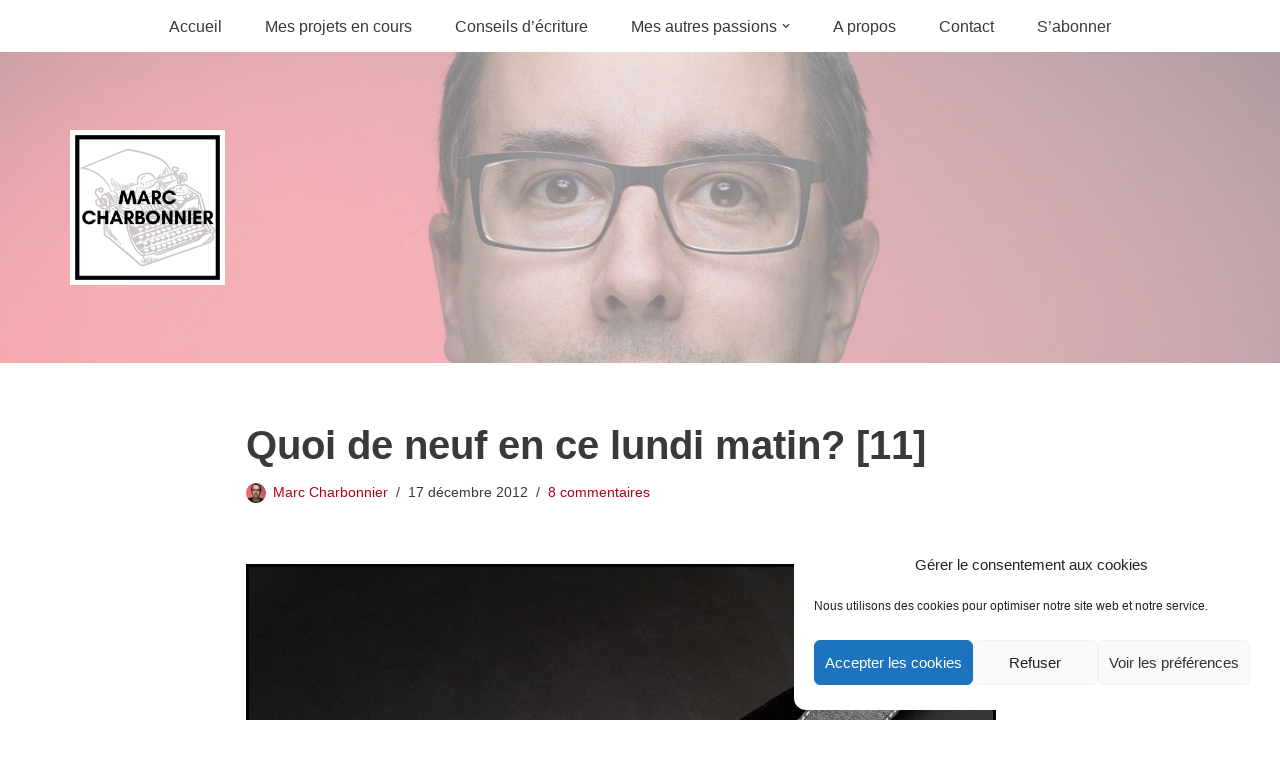

--- FILE ---
content_type: text/html; charset=UTF-8
request_url: https://marc-charbonnier.fr/2012/12/17/quoi-de-neuf-en-ce-lundi-matin-11/
body_size: 16224
content:
<!DOCTYPE html>
<html dir="ltr" lang="fr-FR">

<head>
	
	<meta charset="UTF-8">
	<meta name="viewport" content="width=device-width, initial-scale=1, minimum-scale=1">
	<link rel="profile" href="https://gmpg.org/xfn/11">
			<link rel="pingback" href="https://marc-charbonnier.fr/xmlrpc.php">
		<title>Quoi de neuf en ce lundi matin? [11] | Marc Charbonnier</title>
	<style>img:is([sizes="auto" i], [sizes^="auto," i]) { contain-intrinsic-size: 3000px 1500px }</style>
	
		<!-- All in One SEO 4.9.3 - aioseo.com -->
	<meta name="description" content="L&#039;avant dernier &quot;Quoi de neuf en ce lundi matin?&quot; de l&#039;année 2012... à moins que ce soit carrément le dernier. La fin du monde étant annoncée un peu partout, ce blog disparaîtra peut-être le 21.12.12. Je hais les mayas! Et tiens, on entend pas beaucoup Paco Rabanne cette année. Ce serait quand même un comble" />
	<meta name="robots" content="max-image-preview:large" />
	<meta name="author" content="Marc Charbonnier"/>
	<link rel="canonical" href="https://marc-charbonnier.fr/2012/12/17/quoi-de-neuf-en-ce-lundi-matin-11/" />
	<meta name="generator" content="All in One SEO (AIOSEO) 4.9.3" />
		<script type="application/ld+json" class="aioseo-schema">
			{"@context":"https:\/\/schema.org","@graph":[{"@type":"Article","@id":"https:\/\/marc-charbonnier.fr\/2012\/12\/17\/quoi-de-neuf-en-ce-lundi-matin-11\/#article","name":"Quoi de neuf en ce lundi matin? [11] | Marc Charbonnier","headline":"Quoi de neuf en ce lundi matin? [11]","author":{"@id":"https:\/\/marc-charbonnier.fr\/author\/admin\/#author"},"publisher":{"@id":"https:\/\/marc-charbonnier.fr\/#person"},"image":{"@type":"ImageObject","url":"https:\/\/marc-charbonnier.fr\/wp-content\/uploads\/20121217-103127.jpg","width":750,"height":502},"datePublished":"2012-12-17T10:31:38+01:00","dateModified":"2013-01-16T23:32:02+01:00","inLanguage":"fr-FR","commentCount":8,"mainEntityOfPage":{"@id":"https:\/\/marc-charbonnier.fr\/2012\/12\/17\/quoi-de-neuf-en-ce-lundi-matin-11\/#webpage"},"isPartOf":{"@id":"https:\/\/marc-charbonnier.fr\/2012\/12\/17\/quoi-de-neuf-en-ce-lundi-matin-11\/#webpage"},"articleSection":"Revue du web photo"},{"@type":"BreadcrumbList","@id":"https:\/\/marc-charbonnier.fr\/2012\/12\/17\/quoi-de-neuf-en-ce-lundi-matin-11\/#breadcrumblist","itemListElement":[{"@type":"ListItem","@id":"https:\/\/marc-charbonnier.fr#listItem","position":1,"name":"Accueil","item":"https:\/\/marc-charbonnier.fr","nextItem":{"@type":"ListItem","@id":"https:\/\/marc-charbonnier.fr\/category\/mes-passions\/#listItem","name":"Mes passions"}},{"@type":"ListItem","@id":"https:\/\/marc-charbonnier.fr\/category\/mes-passions\/#listItem","position":2,"name":"Mes passions","item":"https:\/\/marc-charbonnier.fr\/category\/mes-passions\/","nextItem":{"@type":"ListItem","@id":"https:\/\/marc-charbonnier.fr\/category\/mes-passions\/photographie\/#listItem","name":"Photographie"},"previousItem":{"@type":"ListItem","@id":"https:\/\/marc-charbonnier.fr#listItem","name":"Accueil"}},{"@type":"ListItem","@id":"https:\/\/marc-charbonnier.fr\/category\/mes-passions\/photographie\/#listItem","position":3,"name":"Photographie","item":"https:\/\/marc-charbonnier.fr\/category\/mes-passions\/photographie\/","nextItem":{"@type":"ListItem","@id":"https:\/\/marc-charbonnier.fr\/category\/mes-passions\/photographie\/decouvrir\/#listItem","name":"D\u00e9couvrir"},"previousItem":{"@type":"ListItem","@id":"https:\/\/marc-charbonnier.fr\/category\/mes-passions\/#listItem","name":"Mes passions"}},{"@type":"ListItem","@id":"https:\/\/marc-charbonnier.fr\/category\/mes-passions\/photographie\/decouvrir\/#listItem","position":4,"name":"D\u00e9couvrir","item":"https:\/\/marc-charbonnier.fr\/category\/mes-passions\/photographie\/decouvrir\/","nextItem":{"@type":"ListItem","@id":"https:\/\/marc-charbonnier.fr\/category\/mes-passions\/photographie\/decouvrir\/revue-de-web-photo\/#listItem","name":"Revue du web photo"},"previousItem":{"@type":"ListItem","@id":"https:\/\/marc-charbonnier.fr\/category\/mes-passions\/photographie\/#listItem","name":"Photographie"}},{"@type":"ListItem","@id":"https:\/\/marc-charbonnier.fr\/category\/mes-passions\/photographie\/decouvrir\/revue-de-web-photo\/#listItem","position":5,"name":"Revue du web photo","item":"https:\/\/marc-charbonnier.fr\/category\/mes-passions\/photographie\/decouvrir\/revue-de-web-photo\/","nextItem":{"@type":"ListItem","@id":"https:\/\/marc-charbonnier.fr\/2012\/12\/17\/quoi-de-neuf-en-ce-lundi-matin-11\/#listItem","name":"Quoi de neuf en ce lundi matin? [11]"},"previousItem":{"@type":"ListItem","@id":"https:\/\/marc-charbonnier.fr\/category\/mes-passions\/photographie\/decouvrir\/#listItem","name":"D\u00e9couvrir"}},{"@type":"ListItem","@id":"https:\/\/marc-charbonnier.fr\/2012\/12\/17\/quoi-de-neuf-en-ce-lundi-matin-11\/#listItem","position":6,"name":"Quoi de neuf en ce lundi matin? [11]","previousItem":{"@type":"ListItem","@id":"https:\/\/marc-charbonnier.fr\/category\/mes-passions\/photographie\/decouvrir\/revue-de-web-photo\/#listItem","name":"Revue du web photo"}}]},{"@type":"Person","@id":"https:\/\/marc-charbonnier.fr\/#person","name":"Marc Charbonnier","image":{"@type":"ImageObject","@id":"https:\/\/marc-charbonnier.fr\/2012\/12\/17\/quoi-de-neuf-en-ce-lundi-matin-11\/#personImage","url":"https:\/\/secure.gravatar.com\/avatar\/ca14fd4d3cc9f40e0204be75f25357406d2c0560a1d176bb5eacdce13108bb1f?s=96&r=g","width":96,"height":96,"caption":"Marc Charbonnier"}},{"@type":"Person","@id":"https:\/\/marc-charbonnier.fr\/author\/admin\/#author","url":"https:\/\/marc-charbonnier.fr\/author\/admin\/","name":"Marc Charbonnier","image":{"@type":"ImageObject","@id":"https:\/\/marc-charbonnier.fr\/2012\/12\/17\/quoi-de-neuf-en-ce-lundi-matin-11\/#authorImage","url":"https:\/\/secure.gravatar.com\/avatar\/ca14fd4d3cc9f40e0204be75f25357406d2c0560a1d176bb5eacdce13108bb1f?s=96&r=g","width":96,"height":96,"caption":"Marc Charbonnier"}},{"@type":"WebPage","@id":"https:\/\/marc-charbonnier.fr\/2012\/12\/17\/quoi-de-neuf-en-ce-lundi-matin-11\/#webpage","url":"https:\/\/marc-charbonnier.fr\/2012\/12\/17\/quoi-de-neuf-en-ce-lundi-matin-11\/","name":"Quoi de neuf en ce lundi matin? [11] | Marc Charbonnier","description":"L'avant dernier \"Quoi de neuf en ce lundi matin?\" de l'ann\u00e9e 2012... \u00e0 moins que ce soit carr\u00e9ment le dernier. La fin du monde \u00e9tant annonc\u00e9e un peu partout, ce blog dispara\u00eetra peut-\u00eatre le 21.12.12. Je hais les mayas! Et tiens, on entend pas beaucoup Paco Rabanne cette ann\u00e9e. Ce serait quand m\u00eame un comble","inLanguage":"fr-FR","isPartOf":{"@id":"https:\/\/marc-charbonnier.fr\/#website"},"breadcrumb":{"@id":"https:\/\/marc-charbonnier.fr\/2012\/12\/17\/quoi-de-neuf-en-ce-lundi-matin-11\/#breadcrumblist"},"author":{"@id":"https:\/\/marc-charbonnier.fr\/author\/admin\/#author"},"creator":{"@id":"https:\/\/marc-charbonnier.fr\/author\/admin\/#author"},"image":{"@type":"ImageObject","url":"https:\/\/marc-charbonnier.fr\/wp-content\/uploads\/20121217-103127.jpg","@id":"https:\/\/marc-charbonnier.fr\/2012\/12\/17\/quoi-de-neuf-en-ce-lundi-matin-11\/#mainImage","width":750,"height":502},"primaryImageOfPage":{"@id":"https:\/\/marc-charbonnier.fr\/2012\/12\/17\/quoi-de-neuf-en-ce-lundi-matin-11\/#mainImage"},"datePublished":"2012-12-17T10:31:38+01:00","dateModified":"2013-01-16T23:32:02+01:00"},{"@type":"WebSite","@id":"https:\/\/marc-charbonnier.fr\/#website","url":"https:\/\/marc-charbonnier.fr\/","name":"Marc Charbonnier","description":"Auteur","inLanguage":"fr-FR","publisher":{"@id":"https:\/\/marc-charbonnier.fr\/#person"}}]}
		</script>
		<!-- All in One SEO -->

<link rel="alternate" type="application/rss+xml" title="Marc Charbonnier &raquo; Flux" href="https://marc-charbonnier.fr/feed/" />
<link rel="alternate" type="application/rss+xml" title="Marc Charbonnier &raquo; Flux des commentaires" href="https://marc-charbonnier.fr/comments/feed/" />
<link rel="alternate" type="application/rss+xml" title="Marc Charbonnier &raquo; Quoi de neuf en ce lundi matin? [11] Flux des commentaires" href="https://marc-charbonnier.fr/2012/12/17/quoi-de-neuf-en-ce-lundi-matin-11/feed/" />
<style id='classic-theme-styles-inline-css'>
/*! This file is auto-generated */
.wp-block-button__link{color:#fff;background-color:#32373c;border-radius:9999px;box-shadow:none;text-decoration:none;padding:calc(.667em + 2px) calc(1.333em + 2px);font-size:1.125em}.wp-block-file__button{background:#32373c;color:#fff;text-decoration:none}
</style>
<style id='global-styles-inline-css'>
:root{--wp--preset--aspect-ratio--square: 1;--wp--preset--aspect-ratio--4-3: 4/3;--wp--preset--aspect-ratio--3-4: 3/4;--wp--preset--aspect-ratio--3-2: 3/2;--wp--preset--aspect-ratio--2-3: 2/3;--wp--preset--aspect-ratio--16-9: 16/9;--wp--preset--aspect-ratio--9-16: 9/16;--wp--preset--color--black: #000000;--wp--preset--color--cyan-bluish-gray: #abb8c3;--wp--preset--color--white: #ffffff;--wp--preset--color--pale-pink: #f78da7;--wp--preset--color--vivid-red: #cf2e2e;--wp--preset--color--luminous-vivid-orange: #ff6900;--wp--preset--color--luminous-vivid-amber: #fcb900;--wp--preset--color--light-green-cyan: #7bdcb5;--wp--preset--color--vivid-green-cyan: #00d084;--wp--preset--color--pale-cyan-blue: #8ed1fc;--wp--preset--color--vivid-cyan-blue: #0693e3;--wp--preset--color--vivid-purple: #9b51e0;--wp--preset--color--neve-link-color: var(--nv-primary-accent);--wp--preset--color--neve-link-hover-color: var(--nv-secondary-accent);--wp--preset--color--nv-site-bg: var(--nv-site-bg);--wp--preset--color--nv-light-bg: var(--nv-light-bg);--wp--preset--color--nv-dark-bg: var(--nv-dark-bg);--wp--preset--color--neve-text-color: var(--nv-text-color);--wp--preset--color--nv-text-dark-bg: var(--nv-text-dark-bg);--wp--preset--color--nv-c-1: var(--nv-c-1);--wp--preset--color--nv-c-2: var(--nv-c-2);--wp--preset--gradient--vivid-cyan-blue-to-vivid-purple: linear-gradient(135deg,rgba(6,147,227,1) 0%,rgb(155,81,224) 100%);--wp--preset--gradient--light-green-cyan-to-vivid-green-cyan: linear-gradient(135deg,rgb(122,220,180) 0%,rgb(0,208,130) 100%);--wp--preset--gradient--luminous-vivid-amber-to-luminous-vivid-orange: linear-gradient(135deg,rgba(252,185,0,1) 0%,rgba(255,105,0,1) 100%);--wp--preset--gradient--luminous-vivid-orange-to-vivid-red: linear-gradient(135deg,rgba(255,105,0,1) 0%,rgb(207,46,46) 100%);--wp--preset--gradient--very-light-gray-to-cyan-bluish-gray: linear-gradient(135deg,rgb(238,238,238) 0%,rgb(169,184,195) 100%);--wp--preset--gradient--cool-to-warm-spectrum: linear-gradient(135deg,rgb(74,234,220) 0%,rgb(151,120,209) 20%,rgb(207,42,186) 40%,rgb(238,44,130) 60%,rgb(251,105,98) 80%,rgb(254,248,76) 100%);--wp--preset--gradient--blush-light-purple: linear-gradient(135deg,rgb(255,206,236) 0%,rgb(152,150,240) 100%);--wp--preset--gradient--blush-bordeaux: linear-gradient(135deg,rgb(254,205,165) 0%,rgb(254,45,45) 50%,rgb(107,0,62) 100%);--wp--preset--gradient--luminous-dusk: linear-gradient(135deg,rgb(255,203,112) 0%,rgb(199,81,192) 50%,rgb(65,88,208) 100%);--wp--preset--gradient--pale-ocean: linear-gradient(135deg,rgb(255,245,203) 0%,rgb(182,227,212) 50%,rgb(51,167,181) 100%);--wp--preset--gradient--electric-grass: linear-gradient(135deg,rgb(202,248,128) 0%,rgb(113,206,126) 100%);--wp--preset--gradient--midnight: linear-gradient(135deg,rgb(2,3,129) 0%,rgb(40,116,252) 100%);--wp--preset--font-size--small: 13px;--wp--preset--font-size--medium: 20px;--wp--preset--font-size--large: 36px;--wp--preset--font-size--x-large: 42px;--wp--preset--spacing--20: 0.44rem;--wp--preset--spacing--30: 0.67rem;--wp--preset--spacing--40: 1rem;--wp--preset--spacing--50: 1.5rem;--wp--preset--spacing--60: 2.25rem;--wp--preset--spacing--70: 3.38rem;--wp--preset--spacing--80: 5.06rem;--wp--preset--shadow--natural: 6px 6px 9px rgba(0, 0, 0, 0.2);--wp--preset--shadow--deep: 12px 12px 50px rgba(0, 0, 0, 0.4);--wp--preset--shadow--sharp: 6px 6px 0px rgba(0, 0, 0, 0.2);--wp--preset--shadow--outlined: 6px 6px 0px -3px rgba(255, 255, 255, 1), 6px 6px rgba(0, 0, 0, 1);--wp--preset--shadow--crisp: 6px 6px 0px rgba(0, 0, 0, 1);}:where(.is-layout-flex){gap: 0.5em;}:where(.is-layout-grid){gap: 0.5em;}body .is-layout-flex{display: flex;}.is-layout-flex{flex-wrap: wrap;align-items: center;}.is-layout-flex > :is(*, div){margin: 0;}body .is-layout-grid{display: grid;}.is-layout-grid > :is(*, div){margin: 0;}:where(.wp-block-columns.is-layout-flex){gap: 2em;}:where(.wp-block-columns.is-layout-grid){gap: 2em;}:where(.wp-block-post-template.is-layout-flex){gap: 1.25em;}:where(.wp-block-post-template.is-layout-grid){gap: 1.25em;}.has-black-color{color: var(--wp--preset--color--black) !important;}.has-cyan-bluish-gray-color{color: var(--wp--preset--color--cyan-bluish-gray) !important;}.has-white-color{color: var(--wp--preset--color--white) !important;}.has-pale-pink-color{color: var(--wp--preset--color--pale-pink) !important;}.has-vivid-red-color{color: var(--wp--preset--color--vivid-red) !important;}.has-luminous-vivid-orange-color{color: var(--wp--preset--color--luminous-vivid-orange) !important;}.has-luminous-vivid-amber-color{color: var(--wp--preset--color--luminous-vivid-amber) !important;}.has-light-green-cyan-color{color: var(--wp--preset--color--light-green-cyan) !important;}.has-vivid-green-cyan-color{color: var(--wp--preset--color--vivid-green-cyan) !important;}.has-pale-cyan-blue-color{color: var(--wp--preset--color--pale-cyan-blue) !important;}.has-vivid-cyan-blue-color{color: var(--wp--preset--color--vivid-cyan-blue) !important;}.has-vivid-purple-color{color: var(--wp--preset--color--vivid-purple) !important;}.has-neve-link-color-color{color: var(--wp--preset--color--neve-link-color) !important;}.has-neve-link-hover-color-color{color: var(--wp--preset--color--neve-link-hover-color) !important;}.has-nv-site-bg-color{color: var(--wp--preset--color--nv-site-bg) !important;}.has-nv-light-bg-color{color: var(--wp--preset--color--nv-light-bg) !important;}.has-nv-dark-bg-color{color: var(--wp--preset--color--nv-dark-bg) !important;}.has-neve-text-color-color{color: var(--wp--preset--color--neve-text-color) !important;}.has-nv-text-dark-bg-color{color: var(--wp--preset--color--nv-text-dark-bg) !important;}.has-nv-c-1-color{color: var(--wp--preset--color--nv-c-1) !important;}.has-nv-c-2-color{color: var(--wp--preset--color--nv-c-2) !important;}.has-black-background-color{background-color: var(--wp--preset--color--black) !important;}.has-cyan-bluish-gray-background-color{background-color: var(--wp--preset--color--cyan-bluish-gray) !important;}.has-white-background-color{background-color: var(--wp--preset--color--white) !important;}.has-pale-pink-background-color{background-color: var(--wp--preset--color--pale-pink) !important;}.has-vivid-red-background-color{background-color: var(--wp--preset--color--vivid-red) !important;}.has-luminous-vivid-orange-background-color{background-color: var(--wp--preset--color--luminous-vivid-orange) !important;}.has-luminous-vivid-amber-background-color{background-color: var(--wp--preset--color--luminous-vivid-amber) !important;}.has-light-green-cyan-background-color{background-color: var(--wp--preset--color--light-green-cyan) !important;}.has-vivid-green-cyan-background-color{background-color: var(--wp--preset--color--vivid-green-cyan) !important;}.has-pale-cyan-blue-background-color{background-color: var(--wp--preset--color--pale-cyan-blue) !important;}.has-vivid-cyan-blue-background-color{background-color: var(--wp--preset--color--vivid-cyan-blue) !important;}.has-vivid-purple-background-color{background-color: var(--wp--preset--color--vivid-purple) !important;}.has-neve-link-color-background-color{background-color: var(--wp--preset--color--neve-link-color) !important;}.has-neve-link-hover-color-background-color{background-color: var(--wp--preset--color--neve-link-hover-color) !important;}.has-nv-site-bg-background-color{background-color: var(--wp--preset--color--nv-site-bg) !important;}.has-nv-light-bg-background-color{background-color: var(--wp--preset--color--nv-light-bg) !important;}.has-nv-dark-bg-background-color{background-color: var(--wp--preset--color--nv-dark-bg) !important;}.has-neve-text-color-background-color{background-color: var(--wp--preset--color--neve-text-color) !important;}.has-nv-text-dark-bg-background-color{background-color: var(--wp--preset--color--nv-text-dark-bg) !important;}.has-nv-c-1-background-color{background-color: var(--wp--preset--color--nv-c-1) !important;}.has-nv-c-2-background-color{background-color: var(--wp--preset--color--nv-c-2) !important;}.has-black-border-color{border-color: var(--wp--preset--color--black) !important;}.has-cyan-bluish-gray-border-color{border-color: var(--wp--preset--color--cyan-bluish-gray) !important;}.has-white-border-color{border-color: var(--wp--preset--color--white) !important;}.has-pale-pink-border-color{border-color: var(--wp--preset--color--pale-pink) !important;}.has-vivid-red-border-color{border-color: var(--wp--preset--color--vivid-red) !important;}.has-luminous-vivid-orange-border-color{border-color: var(--wp--preset--color--luminous-vivid-orange) !important;}.has-luminous-vivid-amber-border-color{border-color: var(--wp--preset--color--luminous-vivid-amber) !important;}.has-light-green-cyan-border-color{border-color: var(--wp--preset--color--light-green-cyan) !important;}.has-vivid-green-cyan-border-color{border-color: var(--wp--preset--color--vivid-green-cyan) !important;}.has-pale-cyan-blue-border-color{border-color: var(--wp--preset--color--pale-cyan-blue) !important;}.has-vivid-cyan-blue-border-color{border-color: var(--wp--preset--color--vivid-cyan-blue) !important;}.has-vivid-purple-border-color{border-color: var(--wp--preset--color--vivid-purple) !important;}.has-neve-link-color-border-color{border-color: var(--wp--preset--color--neve-link-color) !important;}.has-neve-link-hover-color-border-color{border-color: var(--wp--preset--color--neve-link-hover-color) !important;}.has-nv-site-bg-border-color{border-color: var(--wp--preset--color--nv-site-bg) !important;}.has-nv-light-bg-border-color{border-color: var(--wp--preset--color--nv-light-bg) !important;}.has-nv-dark-bg-border-color{border-color: var(--wp--preset--color--nv-dark-bg) !important;}.has-neve-text-color-border-color{border-color: var(--wp--preset--color--neve-text-color) !important;}.has-nv-text-dark-bg-border-color{border-color: var(--wp--preset--color--nv-text-dark-bg) !important;}.has-nv-c-1-border-color{border-color: var(--wp--preset--color--nv-c-1) !important;}.has-nv-c-2-border-color{border-color: var(--wp--preset--color--nv-c-2) !important;}.has-vivid-cyan-blue-to-vivid-purple-gradient-background{background: var(--wp--preset--gradient--vivid-cyan-blue-to-vivid-purple) !important;}.has-light-green-cyan-to-vivid-green-cyan-gradient-background{background: var(--wp--preset--gradient--light-green-cyan-to-vivid-green-cyan) !important;}.has-luminous-vivid-amber-to-luminous-vivid-orange-gradient-background{background: var(--wp--preset--gradient--luminous-vivid-amber-to-luminous-vivid-orange) !important;}.has-luminous-vivid-orange-to-vivid-red-gradient-background{background: var(--wp--preset--gradient--luminous-vivid-orange-to-vivid-red) !important;}.has-very-light-gray-to-cyan-bluish-gray-gradient-background{background: var(--wp--preset--gradient--very-light-gray-to-cyan-bluish-gray) !important;}.has-cool-to-warm-spectrum-gradient-background{background: var(--wp--preset--gradient--cool-to-warm-spectrum) !important;}.has-blush-light-purple-gradient-background{background: var(--wp--preset--gradient--blush-light-purple) !important;}.has-blush-bordeaux-gradient-background{background: var(--wp--preset--gradient--blush-bordeaux) !important;}.has-luminous-dusk-gradient-background{background: var(--wp--preset--gradient--luminous-dusk) !important;}.has-pale-ocean-gradient-background{background: var(--wp--preset--gradient--pale-ocean) !important;}.has-electric-grass-gradient-background{background: var(--wp--preset--gradient--electric-grass) !important;}.has-midnight-gradient-background{background: var(--wp--preset--gradient--midnight) !important;}.has-small-font-size{font-size: var(--wp--preset--font-size--small) !important;}.has-medium-font-size{font-size: var(--wp--preset--font-size--medium) !important;}.has-large-font-size{font-size: var(--wp--preset--font-size--large) !important;}.has-x-large-font-size{font-size: var(--wp--preset--font-size--x-large) !important;}
:where(.wp-block-post-template.is-layout-flex){gap: 1.25em;}:where(.wp-block-post-template.is-layout-grid){gap: 1.25em;}
:where(.wp-block-columns.is-layout-flex){gap: 2em;}:where(.wp-block-columns.is-layout-grid){gap: 2em;}
:root :where(.wp-block-pullquote){font-size: 1.5em;line-height: 1.6;}
</style>
<link rel='stylesheet' id='wpo_min-header-0-css' href='https://marc-charbonnier.fr/wp-content/cache/wpo-minify/1762253114/assets/wpo-minify-header-5413586b.min.css' media='all' />
<script src="https://marc-charbonnier.fr/wp-content/cache/wpo-minify/1762253114/assets/wpo-minify-header-7c1f0e59.min.js" id="wpo_min-header-0-js"></script>
<link rel="https://api.w.org/" href="https://marc-charbonnier.fr/wp-json/" /><link rel="alternate" title="JSON" type="application/json" href="https://marc-charbonnier.fr/wp-json/wp/v2/posts/598" /><link rel="EditURI" type="application/rsd+xml" title="RSD" href="https://marc-charbonnier.fr/xmlrpc.php?rsd" />
<meta name="generator" content="WordPress 6.8.3" />
<link rel='shortlink' href='https://marc-charbonnier.fr/?p=598' />
<link rel="alternate" title="oEmbed (JSON)" type="application/json+oembed" href="https://marc-charbonnier.fr/wp-json/oembed/1.0/embed?url=https%3A%2F%2Fmarc-charbonnier.fr%2F2012%2F12%2F17%2Fquoi-de-neuf-en-ce-lundi-matin-11%2F" />
<link rel="alternate" title="oEmbed (XML)" type="text/xml+oembed" href="https://marc-charbonnier.fr/wp-json/oembed/1.0/embed?url=https%3A%2F%2Fmarc-charbonnier.fr%2F2012%2F12%2F17%2Fquoi-de-neuf-en-ce-lundi-matin-11%2F&#038;format=xml" />
			<style>.cmplz-hidden {
					display: none !important;
				}</style>
	</head>

<body data-rsssl=1 data-cmplz=1  class="wp-singular post-template-default single single-post postid-598 single-format-standard wp-custom-logo wp-theme-neve  nv-blog-covers nv-sidebar-right menu_sidebar_slide_left" id="neve_body"  >
<div class="wrapper">
	
	<header class="header"  >
		<a class="neve-skip-link show-on-focus" href="#content" >
			Aller au contenu		</a>
		<div id="header-grid"  class="hfg_header site-header">
	<div class="header--row header-top hide-on-mobile hide-on-tablet layout-full-contained has-center header--row"
	data-row-id="top" data-show-on="desktop">

	<div
		class="header--row-inner header-top-inner">
		<div class="container">
			<div
				class="row row--wrapper"
				data-section="hfg_header_layout_top" >
				<div class="hfg-slot left"></div><div class="hfg-slot center"><div class="builder-item has-nav"><div class="item--inner builder-item--primary-menu has_menu"
		data-section="header_menu_primary"
		data-item-id="primary-menu">
	<div class="nv-nav-wrap">
	<div role="navigation" class="nav-menu-primary style-border-bottom m-style"
			aria-label="Menu principal">

		<ul id="nv-primary-navigation-top" class="primary-menu-ul nav-ul menu-desktop"><li id="menu-item-4056" class="menu-item menu-item-type-custom menu-item-object-custom menu-item-home menu-item-4056"><div class="wrap"><a href="https://marc-charbonnier.fr/">Accueil</a></div></li>
<li id="menu-item-4040" class="menu-item menu-item-type-taxonomy menu-item-object-category menu-item-4040"><div class="wrap"><a href="https://marc-charbonnier.fr/category/mes-projets-en-cours/">Mes projets en cours</a></div></li>
<li id="menu-item-4039" class="menu-item menu-item-type-taxonomy menu-item-object-category menu-item-4039"><div class="wrap"><a href="https://marc-charbonnier.fr/category/conseils-decriture/">Conseils d&rsquo;écriture</a></div></li>
<li id="menu-item-4057" class="menu-item menu-item-type-taxonomy menu-item-object-category current-post-ancestor menu-item-has-children menu-item-4057"><div class="wrap"><a href="https://marc-charbonnier.fr/category/mes-passions/"><span class="menu-item-title-wrap dd-title">Mes autres passions</span></a><div role="button" aria-pressed="false" aria-label="Ouvrir le sous-menu" tabindex="0" class="caret-wrap caret 4" style="margin-left:5px;"><span class="caret"><svg fill="currentColor" aria-label="Liste déroulante" xmlns="http://www.w3.org/2000/svg" viewBox="0 0 448 512"><path d="M207.029 381.476L12.686 187.132c-9.373-9.373-9.373-24.569 0-33.941l22.667-22.667c9.357-9.357 24.522-9.375 33.901-.04L224 284.505l154.745-154.021c9.379-9.335 24.544-9.317 33.901.04l22.667 22.667c9.373 9.373 9.373 24.569 0 33.941L240.971 381.476c-9.373 9.372-24.569 9.372-33.942 0z"/></svg></span></div></div>
<ul class="sub-menu">
	<li id="menu-item-4141" class="menu-item menu-item-type-taxonomy menu-item-object-category menu-item-4141"><div class="wrap"><a href="https://marc-charbonnier.fr/category/mes-passions/cuisine/">Cuisine</a></div></li>
	<li id="menu-item-4142" class="menu-item menu-item-type-taxonomy menu-item-object-category current-post-ancestor menu-item-4142"><div class="wrap"><a href="https://marc-charbonnier.fr/category/mes-passions/photographie/">Photographie</a></div></li>
</ul>
</li>
<li id="menu-item-162" class="menu-item menu-item-type-post_type menu-item-object-page menu-item-162"><div class="wrap"><a href="https://marc-charbonnier.fr/a-propos/">A propos</a></div></li>
<li id="menu-item-164" class="menu-item menu-item-type-post_type menu-item-object-page menu-item-164"><div class="wrap"><a href="https://marc-charbonnier.fr/contact/">Contact</a></div></li>
<li id="menu-item-160" class="menu-item menu-item-type-post_type menu-item-object-page menu-item-160"><div class="wrap"><a href="https://marc-charbonnier.fr/abonnement/">S’abonner</a></div></li>
</ul>	</div>
</div>

	</div>

</div></div><div class="hfg-slot right"></div>							</div>
		</div>
	</div>
</div>


<nav class="header--row header-main hide-on-mobile hide-on-tablet layout-full-contained nv-navbar header--row"
	data-row-id="main" data-show-on="desktop">

	<div
		class="header--row-inner header-main-inner">
		<div class="container">
			<div
				class="row row--wrapper"
				data-section="hfg_header_layout_main" >
				<div class="hfg-slot left"><div class="builder-item desktop-left"><div class="item--inner builder-item--logo"
		data-section="title_tagline"
		data-item-id="logo">
	
<div class="site-logo">
	<a class="brand" href="https://marc-charbonnier.fr/" aria-label="Marc Charbonnier Auteur" rel="home"><img width="500" height="500" src="https://marc-charbonnier.fr/wp-content/uploads/2021/01/cropped-Marc-Charbonnier4.png" class="neve-site-logo skip-lazy" alt="" data-variant="logo" decoding="async" fetchpriority="high" srcset="https://marc-charbonnier.fr/wp-content/uploads/2021/01/cropped-Marc-Charbonnier4.png 500w, https://marc-charbonnier.fr/wp-content/uploads/2021/01/cropped-Marc-Charbonnier4-300x300.png 300w, https://marc-charbonnier.fr/wp-content/uploads/2021/01/cropped-Marc-Charbonnier4-80x80.png 80w, https://marc-charbonnier.fr/wp-content/uploads/2021/01/cropped-Marc-Charbonnier4-50x50.png 50w" sizes="(max-width: 500px) 100vw, 500px" /></a></div>
	</div>

</div></div><div class="hfg-slot right"></div>							</div>
		</div>
	</div>
</nav>


<nav class="header--row header-main hide-on-desktop layout-full-contained nv-navbar header--row"
	data-row-id="main" data-show-on="mobile">

	<div
		class="header--row-inner header-main-inner">
		<div class="container">
			<div
				class="row row--wrapper"
				data-section="hfg_header_layout_main" >
				<div class="hfg-slot left"><div class="builder-item mobile-right tablet-right"><div class="item--inner builder-item--logo"
		data-section="title_tagline"
		data-item-id="logo">
	
<div class="site-logo">
	<a class="brand" href="https://marc-charbonnier.fr/" aria-label="Marc Charbonnier Auteur" rel="home"><img width="500" height="500" src="https://marc-charbonnier.fr/wp-content/uploads/2021/01/cropped-Marc-Charbonnier4.png" class="neve-site-logo skip-lazy" alt="" data-variant="logo" decoding="async" srcset="https://marc-charbonnier.fr/wp-content/uploads/2021/01/cropped-Marc-Charbonnier4.png 500w, https://marc-charbonnier.fr/wp-content/uploads/2021/01/cropped-Marc-Charbonnier4-300x300.png 300w, https://marc-charbonnier.fr/wp-content/uploads/2021/01/cropped-Marc-Charbonnier4-80x80.png 80w, https://marc-charbonnier.fr/wp-content/uploads/2021/01/cropped-Marc-Charbonnier4-50x50.png 50w" sizes="(max-width: 500px) 100vw, 500px" /></a></div>
	</div>

</div></div><div class="hfg-slot right"><div class="builder-item mobile-right tablet-right"><div class="item--inner builder-item--nav-icon"
		data-section="header_menu_icon"
		data-item-id="nav-icon">
	<div class="menu-mobile-toggle item-button navbar-toggle-wrapper">
	<button type="button" class=" navbar-toggle"
			value="Menu de navigation"
					aria-label="Menu de navigation "
			aria-expanded="false" onclick="if('undefined' !== typeof toggleAriaClick ) { toggleAriaClick() }">
					<span class="bars">
				<span class="icon-bar"></span>
				<span class="icon-bar"></span>
				<span class="icon-bar"></span>
			</span>
					<span class="screen-reader-text">Menu de navigation</span>
	</button>
</div> <!--.navbar-toggle-wrapper-->


	</div>

</div></div>							</div>
		</div>
	</div>
</nav>

<div
		id="header-menu-sidebar" class="header-menu-sidebar tcb menu-sidebar-panel slide_left hfg-pe"
		data-row-id="sidebar">
	<div id="header-menu-sidebar-bg" class="header-menu-sidebar-bg">
				<div class="close-sidebar-panel navbar-toggle-wrapper">
			<button type="button" class="hamburger is-active  navbar-toggle active" 					value="Menu de navigation"
					aria-label="Menu de navigation "
					aria-expanded="false" onclick="if('undefined' !== typeof toggleAriaClick ) { toggleAriaClick() }">
								<span class="bars">
						<span class="icon-bar"></span>
						<span class="icon-bar"></span>
						<span class="icon-bar"></span>
					</span>
								<span class="screen-reader-text">
			Menu de navigation					</span>
			</button>
		</div>
					<div id="header-menu-sidebar-inner" class="header-menu-sidebar-inner tcb ">
						<div class="builder-item has-nav"><div class="item--inner builder-item--primary-menu has_menu"
		data-section="header_menu_primary"
		data-item-id="primary-menu">
	<div class="nv-nav-wrap">
	<div role="navigation" class="nav-menu-primary style-border-bottom m-style"
			aria-label="Menu principal">

		<ul id="nv-primary-navigation-sidebar" class="primary-menu-ul nav-ul menu-mobile"><li class="menu-item menu-item-type-custom menu-item-object-custom menu-item-home menu-item-4056"><div class="wrap"><a href="https://marc-charbonnier.fr/">Accueil</a></div></li>
<li class="menu-item menu-item-type-taxonomy menu-item-object-category menu-item-4040"><div class="wrap"><a href="https://marc-charbonnier.fr/category/mes-projets-en-cours/">Mes projets en cours</a></div></li>
<li class="menu-item menu-item-type-taxonomy menu-item-object-category menu-item-4039"><div class="wrap"><a href="https://marc-charbonnier.fr/category/conseils-decriture/">Conseils d&rsquo;écriture</a></div></li>
<li class="menu-item menu-item-type-taxonomy menu-item-object-category current-post-ancestor menu-item-has-children menu-item-4057"><div class="wrap"><a href="https://marc-charbonnier.fr/category/mes-passions/"><span class="menu-item-title-wrap dd-title">Mes autres passions</span></a><button tabindex="0" type="button" class="caret-wrap navbar-toggle 4 dropdown-open" style="margin-left:5px;"  aria-label="Permuter Mes autres passions"><span class="caret"><svg fill="currentColor" aria-label="Liste déroulante" xmlns="http://www.w3.org/2000/svg" viewBox="0 0 448 512"><path d="M207.029 381.476L12.686 187.132c-9.373-9.373-9.373-24.569 0-33.941l22.667-22.667c9.357-9.357 24.522-9.375 33.901-.04L224 284.505l154.745-154.021c9.379-9.335 24.544-9.317 33.901.04l22.667 22.667c9.373 9.373 9.373 24.569 0 33.941L240.971 381.476c-9.373 9.372-24.569 9.372-33.942 0z"/></svg></span></button></div>
<ul class="sub-menu dropdown-open">
	<li class="menu-item menu-item-type-taxonomy menu-item-object-category menu-item-4141"><div class="wrap"><a href="https://marc-charbonnier.fr/category/mes-passions/cuisine/">Cuisine</a></div></li>
	<li class="menu-item menu-item-type-taxonomy menu-item-object-category current-post-ancestor menu-item-4142"><div class="wrap"><a href="https://marc-charbonnier.fr/category/mes-passions/photographie/">Photographie</a></div></li>
</ul>
</li>
<li class="menu-item menu-item-type-post_type menu-item-object-page menu-item-162"><div class="wrap"><a href="https://marc-charbonnier.fr/a-propos/">A propos</a></div></li>
<li class="menu-item menu-item-type-post_type menu-item-object-page menu-item-164"><div class="wrap"><a href="https://marc-charbonnier.fr/contact/">Contact</a></div></li>
<li class="menu-item menu-item-type-post_type menu-item-object-page menu-item-160"><div class="wrap"><a href="https://marc-charbonnier.fr/abonnement/">S’abonner</a></div></li>
</ul>	</div>
</div>

	</div>

</div>					</div>
	</div>
</div>
<div class="header-menu-sidebar-overlay hfg-ov hfg-pe" onclick="if('undefined' !== typeof toggleAriaClick ) { toggleAriaClick() }"></div>
</div>
	</header>

	<style>.nav-ul li:focus-within .wrap.active + .sub-menu { opacity: 1; visibility: visible; }.nav-ul li.neve-mega-menu:focus-within .wrap.active + .sub-menu { display: grid; }.nav-ul li > .wrap { display: flex; align-items: center; position: relative; padding: 0 4px; }.nav-ul:not(.menu-mobile):not(.neve-mega-menu) > li > .wrap > a { padding-top: 1px }</style><style>.header-menu-sidebar .nav-ul li .wrap { padding: 0 4px; }.header-menu-sidebar .nav-ul li .wrap a { flex-grow: 1; display: flex; }.header-menu-sidebar .nav-ul li .wrap a .dd-title { width: var(--wrapdropdownwidth); }.header-menu-sidebar .nav-ul li .wrap button { border: 0; z-index: 1; background: 0; }.header-menu-sidebar .nav-ul li:not([class*=block]):not(.menu-item-has-children) > .wrap > a { padding-right: calc(1em + (18px*2)); text-wrap: wrap; white-space: normal;}.header-menu-sidebar .nav-ul li.menu-item-has-children:not([class*=block]) > .wrap > a { margin-right: calc(-1em - (18px*2)); padding-right: 46px;}</style>

	
	<main id="content" class="neve-main">

	<div class="container single-post-container">
		<div class="row">
						<article id="post-598"
					class="nv-single-post-wrap col post-598 post type-post status-publish format-standard has-post-thumbnail hentry category-revue-de-web-photo">
				<div class="entry-header" ><div class="nv-title-meta-wrap"><h1 class="title entry-title">Quoi de neuf en ce lundi matin? [11]</h1><ul class="nv-meta-list"><li  class="meta author vcard "><img class="photo" alt="Marc Charbonnier" src="https://secure.gravatar.com/avatar/ca14fd4d3cc9f40e0204be75f25357406d2c0560a1d176bb5eacdce13108bb1f?s=20&#038;r=g" />&nbsp;<span class="author-name fn"><a href="https://marc-charbonnier.fr/author/admin/" title="Articles par Marc Charbonnier" rel="author">Marc Charbonnier</a></span></li><li class="meta date posted-on "><time class="entry-date published" datetime="2012-12-17T10:31:38+01:00" content="2012-12-17">17 décembre 2012</time><time class="updated" datetime="2013-01-16T23:32:02+01:00">16 janvier 2013</time></li><li class="meta comments last"><a href="https://marc-charbonnier.fr/2012/12/17/quoi-de-neuf-en-ce-lundi-matin-11/#comments">8 commentaires</a></li></ul></div></div><div class="nv-thumb-wrap"><img width="750" height="502" src="https://marc-charbonnier.fr/wp-content/uploads/20121217-103127.jpg" class="skip-lazy wp-post-image" alt="" decoding="async" srcset="https://marc-charbonnier.fr/wp-content/uploads/20121217-103127.jpg 750w, https://marc-charbonnier.fr/wp-content/uploads/20121217-103127-300x200.jpg 300w, https://marc-charbonnier.fr/wp-content/uploads/20121217-103127-700x468.jpg 700w, https://marc-charbonnier.fr/wp-content/uploads/20121217-103127-580x388.jpg 580w" sizes="(max-width: 750px) 100vw, 750px" /></div><div class="nv-content-wrap entry-content"><p>L&rsquo;avant dernier « Quoi de neuf en ce lundi matin? » de l&rsquo;année 2012&#8230; à moins que ce soit carrément le dernier. La fin du monde étant annoncée un peu partout, ce blog disparaîtra peut-être le 21.12.12. Je hais les mayas! Et tiens, on entend pas beaucoup Paco Rabanne cette année. Ce serait quand même un comble si la fin du monde avait vraiment lieu mais qu&rsquo;il ne l&rsquo;avait pas prévue!</p>
<p><span id="more-598"></span></p>
<p>Trêve de plaisanterie: revenons à la photo surtout si c&rsquo;est la dernière fois qu&rsquo;on en parle!<br />
Pas de nouvelle publication cette semaine sur le blog&#8230; Ce n&rsquo;est pas pour autant que je n&rsquo;ai rien écrit. En fait, j&rsquo;ai même plusieurs articles en cours de rédaction et qui devraient être publiés cette semaine sur le blog: mon test du logiciel DxO Optics Pro 8, une interview de Maxime Favre un jeune photographe suisse fort talentueux, une critique de livre, un test d&rsquo;une sangle pour reflex. Vous voyez, je n&rsquo;ai pas chômé!</p>
<p>En plus, je suis toujours en plein test du Sigma 85mm f/1.4 EX DG HSM et je devrai recevoir aujourd&rsquo;hui son grand frère, le Sigma AF 105mm f/2.8 EX HSM DG OS macro. Il me tarde de l&rsquo;utiliser et surtout de le comparer à mon objectif préféré, le <a href="https://marc-charbonnier.frm/2012/11/23/test-le-canon-ef-100mm-f2-8-l-is-usm-macro-le-roi-de-la-macro/ ">Canon 100mm f/2.8L IS USM Macro</a></p>
<p>Sinon, coté matériel, c&rsquo;est maintenant officiel, Fujifilm France me prête pour une dizaine de jours les 2 appareils stars de la marque: le Fuji X-Pro1 et le Fuji-X-E1 accompagnés de 2 optiques fort prometteuses: le Fujinon XF 18-55 mm F2.8-4 R LM OIS et le Fujinon XF 35mm f/1.4 R. Même si j&rsquo;étais septique sur l&rsquo;intérêt des appareils hybrides, les quelques images que j&rsquo;ai pu voir sur le net me font radicalement changer d&rsquo;avis&#8230; et je pense que quand vous verrez les <a href="http://ericbouvet.com/#Burning-Man">photos d&rsquo;Eric Bouvet</a> , prises au Fuji X-Pro1 vous comprendrez mon revirement! Enfin, on verra à l&rsquo;usage: pas dit que je fasse d&rsquo;aussi belles photos qu&rsquo;Eric Bouvet mais je ferai de mon mieux. Nous verrons également si le plaisir de photographier est là avec ces 2 appareils, pour moi c&rsquo;est au moins aussi important que la qualité intrinsèque du capteur et des optiques.</p>
<p><strong>Allez, c&rsquo;est parti pour les avant-derniers liens de l&rsquo;année 2012¨!</strong></p>
<p>Pour commencer, je vous invite à surveiller de près le blog de mon ami Seb! Il prépare un <a href="http://sfphotos.fr">petit évènement</a> à ne pas rater et dans quelques heures vous en saurez plus 😉</p>
<p>Pour en revenir à Eric Bouvet et le Burning Man qu&rsquo;il a photographié, voici un petit <a href="http://www.parismatch.com/Culture-Match/Art/Actu/Burning-Man-l-art-dejante-a-ciel-ouvert-435535/">article de Paris Match</a> qui décrit un peu ce « Woodstock dans le sable ». Déjanté!</p>
<p>Sur Mashable.com, vous découvrirez le projet fou de <a href="http://mashable.com/2012/12/14/michael-wesely-moma-photos/">Michael Wesely</a>: des poses longues de plusieurs années pour des photos d&rsquo;architecture spectaculaires!</p>
<p>Martin Parr, le célèbre photographe britannique, connu pour ses images colorées de la société britannique « d&rsquo;en bas » sort un <a href="http://www.photographie.com/news/martin-parr-lifes-a-beach">nouveau livre</a> en édition limitée. Un beau cadeau de Noël, non?</p>
<p>Quand on mélange Urbex et « <a href="http://dearphotograph.com/">Dear Photograph</a>« , ça donne <a href="http://detroiturbex.com/content/schools/cass/thenandnow/index.html">ça</a>. Un excellent sujet photo découvert via Twitter 😉</p>
<p>Lise du blog éponyme nous propose des petits <a href="http://liseweb.fr/BLOG/redimensionner-ses-photos-sous-mac-os-iresize-jpegmini-snapconverter">logiciels bien pratiques</a> pour redimensionner ses images rapidement sous Mac OsX.</p>
<p>Kolor a sorti une nouvelle version de son logiciel phare AutoPano (version 3): l&rsquo;un de ceux qui connaît le mieux ce logiciel d&rsquo;assemblage, Arnaud Frich, a déjà mis à jour son <a href="http://www.guide-photo-panoramique.com/test-autopano-giga-14.html">guide d&rsquo;utilisation d&rsquo;Autopano</a>.</p>
<p>Pour voyager un peu dans le Grand Nord, je vous invite sur le blog de Cyril Dhénin: Un <a href="http://www.zoneapart.com/photoblog/category/au-fil-des-jours/2012-groenland/">voyage à l&rsquo;autre bout du monde</a> qu&rsquo;il a photographié en grand partie avec un Fuji X-Pro1, son Nikon D700 n&rsquo;ayant pas vraiment apprécié l&rsquo;humidité locale 😉</p>
<p>Chez Pyrros, on découvre de nombreux reportages sur la ville rose, tel que <a href="http://pyrros.fr/toulouse/holons-du-donjon/">celui-ci</a>: Alors, les toulousains (et les autres!) abonnez-vous à son blog.</p>
<p>Ronan Joncour <a href="https://ronanjoncour.blogspot.com/2012/12/stand-by.html">nous laisse tomber</a>: Enfin, pas tout à fait puisqu&rsquo;on peut le retrouver sur son <a href="https://ronanjoncour.tumblr.com">Tumblr</a>.Ouf!</p>
<p>Franky, alias Darth, propose une petite sélection de <a href="http://blog.darth.ch/2012/12/12/un-peu-de-lecture-pour-noel/">bons livres sur la photo</a>. De quoi trouver son bonheur pour faire un joli cadeau à un photographe!</p>
<p>Pour finir, le <a href="http://patricktaberna.blogspot.ch/">photoblog</a> de Patrick Berna et ses petites photos carrées&#8230; J&rsquo;aime beaucoup!</p>
<p><strong>En compagnie de ces quelques liens, je vous souhaite une très belle (dernière!) semaine photographique!</strong></p>
<p><a href="https://marc-charbonnier.frm/wp-content/uploads/20121217-103051.jpg"><img decoding="async" class="alignnone size-full" alt="20121217-103051.jpg" src="https://marc-charbonnier.frm/wp-content/uploads/20121217-103051.jpg" /></a></p>
</div>
<div id="comments" class="comments-area">
				<div class="nv-comments-wrap">

				<div class="nv-comments-title-wrap">
					<h2 class="comments-title">8 commentaires sur &ldquo;Quoi de neuf en ce lundi matin? [11]&rdquo;</h2>				</div>

				<ol class="nv-comments-list">
									<li class="comment even thread-even depth-1" id="comment-item-863">
					<article id="comment-863" class="nv-comment-article">
						<div class="nv-comment-avatar"><img alt='' src='https://secure.gravatar.com/avatar/d649e5a66e4c15f58056d6d0a949cf0319d82b812d82950878dae321960b353f?s=50&#038;r=g' srcset='https://secure.gravatar.com/avatar/d649e5a66e4c15f58056d6d0a949cf0319d82b812d82950878dae321960b353f?s=100&#038;r=g 2x' class='avatar avatar-50 photo' height='50' width='50' loading='lazy' decoding='async'/></div><div class="comment-content">						<div class="nv-comment-header">
							<div class="comment-author vcard">
								<span class="fn author"><a href="http://sfphotos.fr" class="url" rel="ugc external nofollow">Seb F.</a></span>
								<a href="https://marc-charbonnier.fr/2012/12/17/quoi-de-neuf-en-ce-lundi-matin-11/#comment-863">
									<time class="entry-date published"
											datetime="2012-12-17T10:36:11+01:00"
											content="2012-12-17">
										17 décembre 2012 à 10 h 36 min									</time>
								</a>
							</div>
									<div class="edit-reply">
						<span class="nv-reply-link"><a rel="nofollow" class="comment-reply-link" href="#comment-863" data-commentid="863" data-postid="598" data-belowelement="comment-863" data-respondelement="respond" data-replyto="Répondre à Seb F." aria-label="Répondre à Seb F.">Répondre</a></span>		</div>
								</div>
						<div class="nv-comment-content comment nv-content-wrap">
							<p>Hello,<br />
Merci pour la citation !<br />
Par contre, il y a une erreur dans le lien 😉</p>
													</div>
						</div>					</article>
				</li>
								<li class="comment odd alt thread-odd thread-alt depth-1" id="comment-item-864">
					<article id="comment-864" class="nv-comment-article">
						<div class="nv-comment-avatar"><img alt='' src='https://secure.gravatar.com/avatar/1376d5d6b7d7dd94448bbbbb736306a9bf0a2c43929c494676a22bc60fb7105b?s=50&#038;r=g' srcset='https://secure.gravatar.com/avatar/1376d5d6b7d7dd94448bbbbb736306a9bf0a2c43929c494676a22bc60fb7105b?s=100&#038;r=g 2x' class='avatar avatar-50 photo' height='50' width='50' loading='lazy' decoding='async'/></div><div class="comment-content">						<div class="nv-comment-header">
							<div class="comment-author vcard">
								<span class="fn author"><a href="http://pyrros.fr" class="url" rel="ugc external nofollow">Pyrros</a></span>
								<a href="https://marc-charbonnier.fr/2012/12/17/quoi-de-neuf-en-ce-lundi-matin-11/#comment-864">
									<time class="entry-date published"
											datetime="2012-12-17T11:03:09+01:00"
											content="2012-12-17">
										17 décembre 2012 à 11 h 03 min									</time>
								</a>
							</div>
									<div class="edit-reply">
						<span class="nv-reply-link"><a rel="nofollow" class="comment-reply-link" href="#comment-864" data-commentid="864" data-postid="598" data-belowelement="comment-864" data-respondelement="respond" data-replyto="Répondre à Pyrros" aria-label="Répondre à Pyrros">Répondre</a></span>		</div>
								</div>
						<div class="nv-comment-content comment nv-content-wrap">
							<p>Merci pour la citation et pour ces découvertes &#8230;</p>
													</div>
						</div>					</article>
				</li>
								<li class="comment even thread-even depth-1" id="comment-item-865">
					<article id="comment-865" class="nv-comment-article">
						<div class="nv-comment-avatar"><img alt='' src='https://secure.gravatar.com/avatar/d916a3e6d81ceabce12919470b5f36d5da7d9dd666b1327b191ade7341c5e96e?s=50&#038;r=g' srcset='https://secure.gravatar.com/avatar/d916a3e6d81ceabce12919470b5f36d5da7d9dd666b1327b191ade7341c5e96e?s=100&#038;r=g 2x' class='avatar avatar-50 photo' height='50' width='50' loading='lazy' decoding='async'/></div><div class="comment-content">						<div class="nv-comment-header">
							<div class="comment-author vcard">
								<span class="fn author"><a href="https://marc-charbonnier.fr" class="url" rel="ugc">Marc Charbonnier</a></span>
								<a href="https://marc-charbonnier.fr/2012/12/17/quoi-de-neuf-en-ce-lundi-matin-11/#comment-865">
									<time class="entry-date published"
											datetime="2012-12-17T11:22:42+01:00"
											content="2012-12-17">
										17 décembre 2012 à 11 h 22 min									</time>
								</a>
							</div>
									<div class="edit-reply">
						<span class="nv-reply-link"><a rel="nofollow" class="comment-reply-link" href="#comment-865" data-commentid="865" data-postid="598" data-belowelement="comment-865" data-respondelement="respond" data-replyto="Répondre à Marc Charbonnier" aria-label="Répondre à Marc Charbonnier">Répondre</a></span>		</div>
								</div>
						<div class="nv-comment-content comment nv-content-wrap">
							<p>Merci à vous 2 pour votre passage 😉<br />
@Seb: c&rsquo;est corrigé!</p>
													</div>
						</div>					</article>
				</li>
								<li class="comment odd alt thread-odd thread-alt depth-1" id="comment-item-867">
					<article id="comment-867" class="nv-comment-article">
						<div class="nv-comment-avatar"><img alt='' src='https://secure.gravatar.com/avatar/a6c8ef37597dc448cf8cd72f42e5426563720b6553dd1161f0fb9214f2687caf?s=50&#038;r=g' srcset='https://secure.gravatar.com/avatar/a6c8ef37597dc448cf8cd72f42e5426563720b6553dd1161f0fb9214f2687caf?s=100&#038;r=g 2x' class='avatar avatar-50 photo' height='50' width='50' loading='lazy' decoding='async'/></div><div class="comment-content">						<div class="nv-comment-header">
							<div class="comment-author vcard">
								<span class="fn author">Brid Out</span>
								<a href="https://marc-charbonnier.fr/2012/12/17/quoi-de-neuf-en-ce-lundi-matin-11/#comment-867">
									<time class="entry-date published"
											datetime="2012-12-17T16:07:31+01:00"
											content="2012-12-17">
										17 décembre 2012 à 16 h 07 min									</time>
								</a>
							</div>
									<div class="edit-reply">
						<span class="nv-reply-link"><a rel="nofollow" class="comment-reply-link" href="#comment-867" data-commentid="867" data-postid="598" data-belowelement="comment-867" data-respondelement="respond" data-replyto="Répondre à Brid Out" aria-label="Répondre à Brid Out">Répondre</a></span>		</div>
								</div>
						<div class="nv-comment-content comment nv-content-wrap">
							<p>J&rsquo;ai hâte de voir ton avis sur les deux fuji. Possédant un nex, je suis surtout comptant de ne pas me péter le dos à transporter des haltère en optique 😀 Mais je suis de plus en plus déçu par la netteté des photos. Et je lorgne donc de plus en plus sur le X-E1 avec le 35 mm 🙂</p>
													</div>
						</div>					</article>
				</li>
								<li class="comment even thread-even depth-1" id="comment-item-868">
					<article id="comment-868" class="nv-comment-article">
						<div class="nv-comment-avatar"><img alt='' src='https://secure.gravatar.com/avatar/6af8c3e59fa573b0aeb8c895c2b99ca9ece5d5598711fc1fca3714a752ceaef4?s=50&#038;r=g' srcset='https://secure.gravatar.com/avatar/6af8c3e59fa573b0aeb8c895c2b99ca9ece5d5598711fc1fca3714a752ceaef4?s=100&#038;r=g 2x' class='avatar avatar-50 photo' height='50' width='50' loading='lazy' decoding='async'/></div><div class="comment-content">						<div class="nv-comment-header">
							<div class="comment-author vcard">
								<span class="fn author"><a href="http://blog.darth.ch" class="url" rel="ugc external nofollow">Darth</a></span>
								<a href="https://marc-charbonnier.fr/2012/12/17/quoi-de-neuf-en-ce-lundi-matin-11/#comment-868">
									<time class="entry-date published"
											datetime="2012-12-17T17:22:37+01:00"
											content="2012-12-17">
										17 décembre 2012 à 17 h 22 min									</time>
								</a>
							</div>
									<div class="edit-reply">
						<span class="nv-reply-link"><a rel="nofollow" class="comment-reply-link" href="#comment-868" data-commentid="868" data-postid="598" data-belowelement="comment-868" data-respondelement="respond" data-replyto="Répondre à Darth" aria-label="Répondre à Darth">Répondre</a></span>		</div>
								</div>
						<div class="nv-comment-content comment nv-content-wrap">
							<p>Encore une très belle sélection !!! Merci ^^</p>
													</div>
						</div>					</article>
				</li>
								<li class="comment odd alt thread-odd thread-alt depth-1" id="comment-item-869">
					<article id="comment-869" class="nv-comment-article">
						<div class="nv-comment-avatar"><img alt='' src='https://secure.gravatar.com/avatar/132464216eb35a09eacc8f0d0f4b52979d725b88ad023cc7e7d52b779a68fa5b?s=50&#038;r=g' srcset='https://secure.gravatar.com/avatar/132464216eb35a09eacc8f0d0f4b52979d725b88ad023cc7e7d52b779a68fa5b?s=100&#038;r=g 2x' class='avatar avatar-50 photo' height='50' width='50' loading='lazy' decoding='async'/></div><div class="comment-content">						<div class="nv-comment-header">
							<div class="comment-author vcard">
								<span class="fn author"><a href="http://aventurereflex.wordpress.com" class="url" rel="ugc external nofollow">ary</a></span>
								<a href="https://marc-charbonnier.fr/2012/12/17/quoi-de-neuf-en-ce-lundi-matin-11/#comment-869">
									<time class="entry-date published"
											datetime="2012-12-17T18:25:35+01:00"
											content="2012-12-17">
										17 décembre 2012 à 18 h 25 min									</time>
								</a>
							</div>
									<div class="edit-reply">
						<span class="nv-reply-link"><a rel="nofollow" class="comment-reply-link" href="#comment-869" data-commentid="869" data-postid="598" data-belowelement="comment-869" data-respondelement="respond" data-replyto="Répondre à ary" aria-label="Répondre à ary">Répondre</a></span>		</div>
								</div>
						<div class="nv-comment-content comment nv-content-wrap">
							<p>tres bon liens, merci !<br />
J&rsquo;attend avec impatience le test de la sangle (que j&rsquo;avais pris pour une cravache a premiere vue) pour connaitre ta methodologie pour ce genre de materiel 😉</p>
													</div>
						</div>					</article>
				</li>
				<li class="children" role="listitem"><ol>				<li class="comment even depth-2" id="comment-item-870">
					<article id="comment-870" class="nv-comment-article">
						<div class="nv-comment-avatar"><img alt='' src='https://secure.gravatar.com/avatar/cdeab38198eecab3c5c76807b36189c93350197a9906dfa740f1b9cbe57d9ae9?s=50&#038;r=g' srcset='https://secure.gravatar.com/avatar/cdeab38198eecab3c5c76807b36189c93350197a9906dfa740f1b9cbe57d9ae9?s=100&#038;r=g 2x' class='avatar avatar-50 photo' height='50' width='50' loading='lazy' decoding='async'/></div><div class="comment-content">						<div class="nv-comment-header">
							<div class="comment-author vcard">
								<span class="fn author"><a href="http://www.chezpitch.fr" class="url" rel="ugc external nofollow">Pitch</a></span>
								<a href="https://marc-charbonnier.fr/2012/12/17/quoi-de-neuf-en-ce-lundi-matin-11/#comment-870">
									<time class="entry-date published"
											datetime="2012-12-17T20:40:18+01:00"
											content="2012-12-17">
										17 décembre 2012 à 20 h 40 min									</time>
								</a>
							</div>
									<div class="edit-reply">
						<span class="nv-reply-link"><a rel="nofollow" class="comment-reply-link" href="#comment-870" data-commentid="870" data-postid="598" data-belowelement="comment-870" data-respondelement="respond" data-replyto="Répondre à Pitch" aria-label="Répondre à Pitch">Répondre</a></span>		</div>
								</div>
						<div class="nv-comment-content comment nv-content-wrap">
							<p>Une cravache??? mdrrrrrrrrrrrr<br />
tes yeux sont fatigués<br />
je vais aller parcourir les liens que tu as mis.</p>
													</div>
						</div>					</article>
				</li>
				</ol></li><!-- close children li -->				<li class="comment odd alt thread-even depth-1" id="comment-item-956">
					<article id="comment-956" class="nv-comment-article">
						<div class="nv-comment-avatar"><img alt='' src='https://secure.gravatar.com/avatar/14d0fd487a83b69d54ba1d8c85fd5d5167b2ade3b4fd4252122b2ed5fc663e48?s=50&#038;r=g' srcset='https://secure.gravatar.com/avatar/14d0fd487a83b69d54ba1d8c85fd5d5167b2ade3b4fd4252122b2ed5fc663e48?s=100&#038;r=g 2x' class='avatar avatar-50 photo' height='50' width='50' loading='lazy' decoding='async'/></div><div class="comment-content">						<div class="nv-comment-header">
							<div class="comment-author vcard">
								<span class="fn author"><a href="https://ronanjoncour.tumblr.com" class="url" rel="ugc external nofollow">ronan</a></span>
								<a href="https://marc-charbonnier.fr/2012/12/17/quoi-de-neuf-en-ce-lundi-matin-11/#comment-956">
									<time class="entry-date published"
											datetime="2013-01-07T14:55:26+01:00"
											content="2013-01-07">
										7 janvier 2013 à 14 h 55 min									</time>
								</a>
							</div>
									<div class="edit-reply">
						<span class="nv-reply-link"><a rel="nofollow" class="comment-reply-link" href="#comment-956" data-commentid="956" data-postid="598" data-belowelement="comment-956" data-respondelement="respond" data-replyto="Répondre à ronan" aria-label="Répondre à ronan">Répondre</a></span>		</div>
								</div>
						<div class="nv-comment-content comment nv-content-wrap">
							<p>Hé, mais tu as l&rsquo;œil partout ma parole :-))</p>
<p>Mais je ne laisse pas tomber, je change juste d’appartement en somme. (Pas très bon pour mon référencement tout ça…)</p>
													</div>
						</div>					</article>
				</li>
								</ol>

			</div>

				<div id="respond" class="comment-respond nv-is-boxed">
		<h2 id="reply-title" class="comment-reply-title">Laisser un commentaire <small><a rel="nofollow" id="cancel-comment-reply-link" href="/2012/12/17/quoi-de-neuf-en-ce-lundi-matin-11/#respond" style="display:none;">Annuler la réponse</a></small></h2><form action="https://marc-charbonnier.fr/wp-comments-post.php" method="post" id="commentform" class="comment-form"><p class="comment-notes"><span id="email-notes">Votre adresse e-mail ne sera pas publiée.</span> <span class="required-field-message">Les champs obligatoires sont indiqués avec <span class="required">*</span></span></p><p class="comment-form-author"><label for="author">Nom <span class="required">*</span></label> <input id="author" name="author" type="text" value="" size="30" maxlength="245" autocomplete="name" required /></p>
<p class="comment-form-email"><label for="email">E-mail <span class="required">*</span></label> <input id="email" name="email" type="email" value="" size="30" maxlength="100" aria-describedby="email-notes" autocomplete="email" required /></p>
<p class="comment-form-url"><label for="url">Site web</label> <input id="url" name="url" type="url" value="" size="30" maxlength="200" autocomplete="url" /></p>
<p class="comment-form-comment"><label for="comment">Commentaire <span class="required">*</span></label> <textarea autocomplete="new-password"  id="e57a28becd"  name="e57a28becd"   cols="45" rows="8" maxlength="65525" required></textarea><textarea id="comment" aria-label="hp-comment" aria-hidden="true" name="comment" autocomplete="new-password" style="padding:0 !important;clip:rect(1px, 1px, 1px, 1px) !important;position:absolute !important;white-space:nowrap !important;height:1px !important;width:1px !important;overflow:hidden !important;" tabindex="-1"></textarea><script data-noptimize>document.getElementById("comment").setAttribute( "id", "aa4b3bb491815f5f19f877d05679bfcc" );document.getElementById("e57a28becd").setAttribute( "id", "comment" );</script></p><p class="comment-form-cookies-consent"><input id="wp-comment-cookies-consent" name="wp-comment-cookies-consent" type="checkbox" value="yes" /> <label for="wp-comment-cookies-consent">Enregistrer mon nom, mon e-mail et mon site dans le navigateur pour mon prochain commentaire.</label></p>
<p class="form-submit"><input name="submit" type="submit" id="submit" class="button button-primary" value="Laisser un commentaire" /> <input type='hidden' name='comment_post_ID' value='598' id='comment_post_ID' />
<input type='hidden' name='comment_parent' id='comment_parent' value='0' />
</p></form>	</div><!-- #respond -->
	</div>
			</article>
					</div>
	</div>

</main><!--/.neve-main-->

<footer class="site-footer" id="site-footer"  >
	<div class="hfg_footer">
		<div class="footer--row footer-top hide-on-mobile hide-on-tablet layout-full-contained"
	id="cb-row--footer-desktop-top"
	data-row-id="top" data-show-on="desktop">
	<div
		class="footer--row-inner footer-top-inner footer-content-wrap">
		<div class="container">
			<div
				class="hfg-grid nv-footer-content hfg-grid-top row--wrapper row "
				data-section="hfg_footer_layout_top" >
				<div class="hfg-slot left"><div class="builder-item desktop-left tablet-left mobile-left"><div class="item--inner builder-item--footer-two-widgets"
		data-section="neve_sidebar-widgets-footer-two-widgets"
		data-item-id="footer-two-widgets">
		<div class="widget-area">
			</div>
	</div>

</div></div><div class="hfg-slot c-left"><div class="builder-item desktop-left tablet-left mobile-left"><div class="item--inner builder-item--footer-one-widgets"
		data-section="neve_sidebar-widgets-footer-one-widgets"
		data-item-id="footer-one-widgets">
		<div class="widget-area">
			</div>
	</div>

</div></div>							</div>
		</div>
	</div>
</div>

<div class="footer--row footer-bottom hide-on-mobile hide-on-tablet layout-full-contained"
	id="cb-row--footer-desktop-bottom"
	data-row-id="bottom" data-show-on="desktop">
	<div
		class="footer--row-inner footer-bottom-inner footer-content-wrap">
		<div class="container">
			<div
				class="hfg-grid nv-footer-content hfg-grid-bottom row--wrapper row "
				data-section="hfg_footer_layout_bottom" >
				<div class="hfg-slot left"><div class="builder-item cr"><div class="item--inner"><div class="component-wrap"><div><p>Propulsé par <a href="http://wordpress.org" rel="nofollow">WordPress</a></p></div></div></div></div></div><div class="hfg-slot c-left"></div><div class="hfg-slot center"></div>							</div>
		</div>
	</div>
</div>

<div class="footer--row footer-top hide-on-desktop layout-full-contained"
	id="cb-row--footer-mobile-top"
	data-row-id="top" data-show-on="mobile">
	<div
		class="footer--row-inner footer-top-inner footer-content-wrap">
		<div class="container">
			<div
				class="hfg-grid nv-footer-content hfg-grid-top row--wrapper row "
				data-section="hfg_footer_layout_top" >
				<div class="hfg-slot left"><div class="builder-item desktop-left tablet-left mobile-left"><div class="item--inner builder-item--footer-two-widgets"
		data-section="neve_sidebar-widgets-footer-two-widgets"
		data-item-id="footer-two-widgets">
		<div class="widget-area">
			</div>
	</div>

</div></div><div class="hfg-slot c-left"><div class="builder-item desktop-left tablet-left mobile-left"><div class="item--inner builder-item--footer-one-widgets"
		data-section="neve_sidebar-widgets-footer-one-widgets"
		data-item-id="footer-one-widgets">
		<div class="widget-area">
			</div>
	</div>

</div></div>							</div>
		</div>
	</div>
</div>

<div class="footer--row footer-bottom hide-on-desktop layout-full-contained"
	id="cb-row--footer-mobile-bottom"
	data-row-id="bottom" data-show-on="mobile">
	<div
		class="footer--row-inner footer-bottom-inner footer-content-wrap">
		<div class="container">
			<div
				class="hfg-grid nv-footer-content hfg-grid-bottom row--wrapper row "
				data-section="hfg_footer_layout_bottom" >
				<div class="hfg-slot left"><div class="builder-item cr"><div class="item--inner"><div class="component-wrap"><div><p>Propulsé par <a href="http://wordpress.org" rel="nofollow">WordPress</a></p></div></div></div></div></div><div class="hfg-slot c-left"></div><div class="hfg-slot center"></div>							</div>
		</div>
	</div>
</div>

	</div>
</footer>

</div><!--/.wrapper-->
<script type="speculationrules">
{"prefetch":[{"source":"document","where":{"and":[{"href_matches":"\/*"},{"not":{"href_matches":["\/wp-*.php","\/wp-admin\/*","\/wp-content\/uploads\/*","\/wp-content\/*","\/wp-content\/plugins\/*","\/wp-content\/themes\/neve\/*","\/*\\?(.+)"]}},{"not":{"selector_matches":"a[rel~=\"nofollow\"]"}},{"not":{"selector_matches":".no-prefetch, .no-prefetch a"}}]},"eagerness":"conservative"}]}
</script>

<!-- Consent Management powered by Complianz | GDPR/CCPA Cookie Consent https://wordpress.org/plugins/complianz-gdpr -->
<div id="cmplz-cookiebanner-container"><div class="cmplz-cookiebanner cmplz-hidden banner-1 bottom-right-view-preferences optin cmplz-bottom-right cmplz-categories-type-view-preferences" aria-modal="true" data-nosnippet="true" role="dialog" aria-live="polite" aria-labelledby="cmplz-header-1-optin" aria-describedby="cmplz-message-1-optin">
	<div class="cmplz-header">
		<div class="cmplz-logo"></div>
		<div class="cmplz-title" id="cmplz-header-1-optin">Gérer le consentement aux cookies</div>
		<div class="cmplz-close" tabindex="0" role="button" aria-label="Fermer la boîte de dialogue">
			<svg aria-hidden="true" focusable="false" data-prefix="fas" data-icon="times" class="svg-inline--fa fa-times fa-w-11" role="img" xmlns="http://www.w3.org/2000/svg" viewBox="0 0 352 512"><path fill="currentColor" d="M242.72 256l100.07-100.07c12.28-12.28 12.28-32.19 0-44.48l-22.24-22.24c-12.28-12.28-32.19-12.28-44.48 0L176 189.28 75.93 89.21c-12.28-12.28-32.19-12.28-44.48 0L9.21 111.45c-12.28 12.28-12.28 32.19 0 44.48L109.28 256 9.21 356.07c-12.28 12.28-12.28 32.19 0 44.48l22.24 22.24c12.28 12.28 32.2 12.28 44.48 0L176 322.72l100.07 100.07c12.28 12.28 32.2 12.28 44.48 0l22.24-22.24c12.28-12.28 12.28-32.19 0-44.48L242.72 256z"></path></svg>
		</div>
	</div>

	<div class="cmplz-divider cmplz-divider-header"></div>
	<div class="cmplz-body">
		<div class="cmplz-message" id="cmplz-message-1-optin">Nous utilisons des cookies pour optimiser notre site web et notre service.</div>
		<!-- categories start -->
		<div class="cmplz-categories">
			<details class="cmplz-category cmplz-functional" >
				<summary>
						<span class="cmplz-category-header">
							<span class="cmplz-category-title">Fonctionnel</span>
							<span class='cmplz-always-active'>
								<span class="cmplz-banner-checkbox">
									<input type="checkbox"
										   id="cmplz-functional-optin"
										   data-category="cmplz_functional"
										   class="cmplz-consent-checkbox cmplz-functional"
										   size="40"
										   value="1"/>
									<label class="cmplz-label" for="cmplz-functional-optin"><span class="screen-reader-text">Fonctionnel</span></label>
								</span>
								Toujours activé							</span>
							<span class="cmplz-icon cmplz-open">
								<svg xmlns="http://www.w3.org/2000/svg" viewBox="0 0 448 512"  height="18" ><path d="M224 416c-8.188 0-16.38-3.125-22.62-9.375l-192-192c-12.5-12.5-12.5-32.75 0-45.25s32.75-12.5 45.25 0L224 338.8l169.4-169.4c12.5-12.5 32.75-12.5 45.25 0s12.5 32.75 0 45.25l-192 192C240.4 412.9 232.2 416 224 416z"/></svg>
							</span>
						</span>
				</summary>
				<div class="cmplz-description">
					<span class="cmplz-description-functional">Le stockage ou l’accès technique est strictement nécessaire dans la finalité d’intérêt légitime de permettre l’utilisation d’un service spécifique explicitement demandé par l’abonné ou l’utilisateur, ou dans le seul but d’effectuer la transmission d’une communication sur un réseau de communications électroniques.</span>
				</div>
			</details>

			<details class="cmplz-category cmplz-preferences" >
				<summary>
						<span class="cmplz-category-header">
							<span class="cmplz-category-title">Préférences</span>
							<span class="cmplz-banner-checkbox">
								<input type="checkbox"
									   id="cmplz-preferences-optin"
									   data-category="cmplz_preferences"
									   class="cmplz-consent-checkbox cmplz-preferences"
									   size="40"
									   value="1"/>
								<label class="cmplz-label" for="cmplz-preferences-optin"><span class="screen-reader-text">Préférences</span></label>
							</span>
							<span class="cmplz-icon cmplz-open">
								<svg xmlns="http://www.w3.org/2000/svg" viewBox="0 0 448 512"  height="18" ><path d="M224 416c-8.188 0-16.38-3.125-22.62-9.375l-192-192c-12.5-12.5-12.5-32.75 0-45.25s32.75-12.5 45.25 0L224 338.8l169.4-169.4c12.5-12.5 32.75-12.5 45.25 0s12.5 32.75 0 45.25l-192 192C240.4 412.9 232.2 416 224 416z"/></svg>
							</span>
						</span>
				</summary>
				<div class="cmplz-description">
					<span class="cmplz-description-preferences">Le stockage ou l’accès technique est nécessaire dans la finalité d’intérêt légitime de stocker des préférences qui ne sont pas demandées par l’abonné ou l’utilisateur.</span>
				</div>
			</details>

			<details class="cmplz-category cmplz-statistics" >
				<summary>
						<span class="cmplz-category-header">
							<span class="cmplz-category-title">Statistiques</span>
							<span class="cmplz-banner-checkbox">
								<input type="checkbox"
									   id="cmplz-statistics-optin"
									   data-category="cmplz_statistics"
									   class="cmplz-consent-checkbox cmplz-statistics"
									   size="40"
									   value="1"/>
								<label class="cmplz-label" for="cmplz-statistics-optin"><span class="screen-reader-text">Statistiques</span></label>
							</span>
							<span class="cmplz-icon cmplz-open">
								<svg xmlns="http://www.w3.org/2000/svg" viewBox="0 0 448 512"  height="18" ><path d="M224 416c-8.188 0-16.38-3.125-22.62-9.375l-192-192c-12.5-12.5-12.5-32.75 0-45.25s32.75-12.5 45.25 0L224 338.8l169.4-169.4c12.5-12.5 32.75-12.5 45.25 0s12.5 32.75 0 45.25l-192 192C240.4 412.9 232.2 416 224 416z"/></svg>
							</span>
						</span>
				</summary>
				<div class="cmplz-description">
					<span class="cmplz-description-statistics">Le stockage ou l’accès technique qui est utilisé exclusivement à des fins statistiques.</span>
					<span class="cmplz-description-statistics-anonymous">Le stockage ou l’accès technique qui est utilisé exclusivement dans des finalités statistiques anonymes. En l’absence d’une assignation à comparaître, d’une conformité volontaire de la part de votre fournisseur d’accès à internet ou d’enregistrements supplémentaires provenant d’une tierce partie, les informations stockées ou extraites à cette seule fin ne peuvent généralement pas être utilisées pour vous identifier.</span>
				</div>
			</details>
			<details class="cmplz-category cmplz-marketing" >
				<summary>
						<span class="cmplz-category-header">
							<span class="cmplz-category-title">Marketing</span>
							<span class="cmplz-banner-checkbox">
								<input type="checkbox"
									   id="cmplz-marketing-optin"
									   data-category="cmplz_marketing"
									   class="cmplz-consent-checkbox cmplz-marketing"
									   size="40"
									   value="1"/>
								<label class="cmplz-label" for="cmplz-marketing-optin"><span class="screen-reader-text">Marketing</span></label>
							</span>
							<span class="cmplz-icon cmplz-open">
								<svg xmlns="http://www.w3.org/2000/svg" viewBox="0 0 448 512"  height="18" ><path d="M224 416c-8.188 0-16.38-3.125-22.62-9.375l-192-192c-12.5-12.5-12.5-32.75 0-45.25s32.75-12.5 45.25 0L224 338.8l169.4-169.4c12.5-12.5 32.75-12.5 45.25 0s12.5 32.75 0 45.25l-192 192C240.4 412.9 232.2 416 224 416z"/></svg>
							</span>
						</span>
				</summary>
				<div class="cmplz-description">
					<span class="cmplz-description-marketing">Le stockage ou l’accès technique est nécessaire pour créer des profils d’utilisateurs afin d’envoyer des publicités, ou pour suivre l’utilisateur sur un site web ou sur plusieurs sites web ayant des finalités marketing similaires.</span>
				</div>
			</details>
		</div><!-- categories end -->
			</div>

	<div class="cmplz-links cmplz-information">
		<ul>
			<li><a class="cmplz-link cmplz-manage-options cookie-statement" href="#" data-relative_url="#cmplz-manage-consent-container">Gérer les options</a></li>
			<li><a class="cmplz-link cmplz-manage-third-parties cookie-statement" href="#" data-relative_url="#cmplz-cookies-overview">Gérer les services</a></li>
			<li><a class="cmplz-link cmplz-manage-vendors tcf cookie-statement" href="#" data-relative_url="#cmplz-tcf-wrapper">Gérer {vendor_count} fournisseurs</a></li>
			<li><a class="cmplz-link cmplz-external cmplz-read-more-purposes tcf" target="_blank" rel="noopener noreferrer nofollow" href="https://cookiedatabase.org/tcf/purposes/" aria-label="En savoir plus sur les finalités de TCF de la base de données de cookies">En savoir plus sur ces finalités</a></li>
		</ul>
			</div>

	<div class="cmplz-divider cmplz-footer"></div>

	<div class="cmplz-buttons">
		<button class="cmplz-btn cmplz-accept">Accepter les cookies</button>
		<button class="cmplz-btn cmplz-deny">Refuser</button>
		<button class="cmplz-btn cmplz-view-preferences">Voir les préférences</button>
		<button class="cmplz-btn cmplz-save-preferences">Enregistrer les préférences</button>
		<a class="cmplz-btn cmplz-manage-options tcf cookie-statement" href="#" data-relative_url="#cmplz-manage-consent-container">Voir les préférences</a>
			</div>

	
	<div class="cmplz-documents cmplz-links">
		<ul>
			<li><a class="cmplz-link cookie-statement" href="#" data-relative_url="">{title}</a></li>
			<li><a class="cmplz-link privacy-statement" href="#" data-relative_url="">{title}</a></li>
			<li><a class="cmplz-link impressum" href="#" data-relative_url="">{title}</a></li>
		</ul>
			</div>
</div>
</div>
					<div id="cmplz-manage-consent" data-nosnippet="true"><button class="cmplz-btn cmplz-hidden cmplz-manage-consent manage-consent-1">Gérer le consentement</button>

</div><link rel='stylesheet' id='wpo_min-footer-0-css' href='https://marc-charbonnier.fr/wp-content/cache/wpo-minify/1762253114/assets/wpo-minify-footer-fa9d1005.min.css' media='all' />
<script id="wpo_min-footer-0-js-extra">
var NeveProperties = {"ajaxurl":"https:\/\/marc-charbonnier.fr\/wp-admin\/admin-ajax.php","nonce":"c45b554d99","isRTL":"","isCustomize":"","masonryStatus":"enabled","masonryColumns":"2","blogLayout":"covers"};
</script>
<script src="https://marc-charbonnier.fr/wp-content/cache/wpo-minify/1762253114/assets/wpo-minify-footer-91a91286.min.js" id="wpo_min-footer-0-js"></script>
<script src="https://marc-charbonnier.fr/wp-content/cache/wpo-minify/1762253114/assets/wpo-minify-footer-65460763.min.js" id="wpo_min-footer-1-js" async data-wp-strategy="async"></script>
<script id="wpo_min-footer-2-js-extra">
var mjWidget = {"ajax_url":"https:\/\/marc-charbonnier.fr\/wp-admin\/admin-ajax.php"};
var complianz = {"prefix":"cmplz_","user_banner_id":"1","set_cookies":[],"block_ajax_content":"0","banner_version":"20","version":"7.4.4.2","store_consent":"","do_not_track_enabled":"","consenttype":"optin","region":"eu","geoip":"","dismiss_timeout":"","disable_cookiebanner":"","soft_cookiewall":"","dismiss_on_scroll":"","cookie_expiry":"365","url":"https:\/\/marc-charbonnier.fr\/wp-json\/complianz\/v1\/","locale":"lang=fr&locale=fr_FR","set_cookies_on_root":"0","cookie_domain":"","current_policy_id":"16","cookie_path":"\/","categories":{"statistics":"statistiques","marketing":"marketing"},"tcf_active":"","placeholdertext":"Cliquez pour accepter les cookies de marketing et activer ce contenu","css_file":"https:\/\/marc-charbonnier.fr\/wp-content\/uploads\/complianz\/css\/banner-{banner_id}-{type}.css?v=20","page_links":{"eu":{"cookie-statement":{"title":"Politique de cookies ","url":"https:\/\/marc-charbonnier.fr\/politique-de-cookies-ue\/"},"privacy-statement":{"title":"Politique de confidentialit\u00e9","url":"https:\/\/marc-charbonnier.fr\/politique-de-confidentialite\/"}}},"tm_categories":"","forceEnableStats":"","preview":"","clean_cookies":"","aria_label":"Cliquez pour accepter les cookies de marketing et activer ce contenu"};
</script>
<script src="https://marc-charbonnier.fr/wp-content/cache/wpo-minify/1762253114/assets/wpo-minify-footer-1e581cd4.min.js" id="wpo_min-footer-2-js"></script>
				<script type="text/plain" data-service="google-analytics" data-category="statistics" async data-category="statistics"
						data-cmplz-src="https://www.googletagmanager.com/gtag/js?id=ua-2909809-10"></script><!-- Statistics script Complianz GDPR/CCPA -->
						<script type="text/plain"							data-category="statistics">window['gtag_enable_tcf_support'] = false;
window.dataLayer = window.dataLayer || [];
function gtag(){dataLayer.push(arguments);}
gtag('js', new Date());
gtag('config', 'ua-2909809-10', {
	cookie_flags:'secure;samesite=none',
	
});
</script><script defer src="https://static.cloudflareinsights.com/beacon.min.js/vcd15cbe7772f49c399c6a5babf22c1241717689176015" integrity="sha512-ZpsOmlRQV6y907TI0dKBHq9Md29nnaEIPlkf84rnaERnq6zvWvPUqr2ft8M1aS28oN72PdrCzSjY4U6VaAw1EQ==" data-cf-beacon='{"version":"2024.11.0","token":"fdc0f4a02d9c4b0c97cfe95b695d9e21","r":1,"server_timing":{"name":{"cfCacheStatus":true,"cfEdge":true,"cfExtPri":true,"cfL4":true,"cfOrigin":true,"cfSpeedBrain":true},"location_startswith":null}}' crossorigin="anonymous"></script>
</body>

</html>
